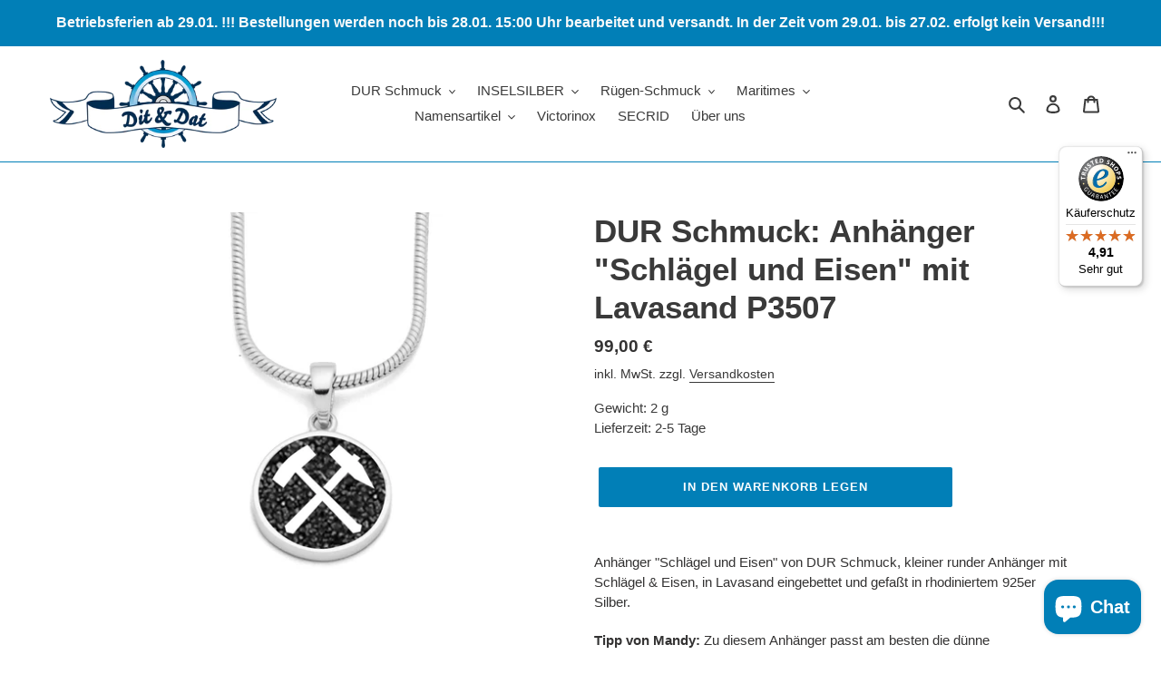

--- FILE ---
content_type: text/html; charset=UTF-8
request_url: https://inspon-cloud.com/dev-app/backend/api/api.php
body_size: 139
content:
{"product":{"title":"DUR Schmuck: Anh\u00e4nger \"Schl\u00e4gel und Eisen\" mit Lavasand P3507","featuredImage":{"id":"gid:\/\/shopify\/ProductImage\/36933652676866"},"options":[{"name":"Title","values":["Default Title"]}],"variants":[{"id":36794992296089,"option1":"Default Title","title":"Default Title","price":"99.00"}]},"collection":[{"title":"Anh\u00e4nger"},{"title":"Lavasand"},{"title":"19%"}]}

--- FILE ---
content_type: text/javascript
request_url: https://widgets.trustedshops.com/js/X7B145B8A41D18F73F23639E993516659.js
body_size: 1389
content:
((e,t)=>{const a={shopInfo:{tsId:"X7B145B8A41D18F73F23639E993516659",name:"dit-un-dat.de",url:"dit-un-dat.de",language:"de",targetMarket:"DEU",ratingVariant:"WIDGET",eTrustedIds:{accountId:"acc-95d7a299-201d-4606-a84c-76d84f1cf86d",channelId:"chl-b9920e19-0c9b-4216-a75a-9df3bbad10a4"},buyerProtection:{certificateType:"CLASSIC",certificateState:"PRODUCTION",mainProtectionCurrency:"EUR",classicProtectionAmount:100,maxProtectionDuration:30,plusProtectionAmount:2e4,basicProtectionAmount:100,firstCertified:"2025-04-17 14:41:20"},reviewSystem:{rating:{averageRating:4.91,averageRatingCount:1387,overallRatingCount:1387,distribution:{oneStar:6,twoStars:3,threeStars:4,fourStars:85,fiveStars:1289}},reviews:[{average:5,buyerStatement:"Gute Ware\nSchnelle Lieferung",rawChangeDate:"2026-01-19T17:58:36.000Z",changeDate:"19.1.2026",transactionDate:"6.1.2026"},{average:4,buyerStatement:"Schnelle Lieferung",rawChangeDate:"2026-01-19T17:55:32.000Z",changeDate:"19.1.2026",transactionDate:"9.1.2026"},{average:5,buyerStatement:"Ein toller Shop für einen totalen Rügen Fan!!!\nMan bekommt alles ,was das Herz begehrt,auch,wenn man nicht vor Ort ist!\nSchnelle Lieferung,ansprechend verpackt!",rawChangeDate:"2026-01-19T08:38:31.000Z",changeDate:"19.1.2026",transactionDate:"8.1.2026"}]},features:["MARS_REVIEWS","MARS_EVENTS","DISABLE_REVIEWREQUEST_SENDING","MARS_QUESTIONNAIRE","MARS_PUBLIC_QUESTIONNAIRE","SHOP_CONSUMER_MEMBERSHIP","GUARANTEE_RECOG_CLASSIC_INTEGRATION","REVIEWS_AUTO_COLLECTION"],consentManagementType:"OFF",urls:{profileUrl:"https://www.trustedshops.de/bewertung/info_X7B145B8A41D18F73F23639E993516659.html",profileUrlLegalSection:"https://www.trustedshops.de/bewertung/info_X7B145B8A41D18F73F23639E993516659.html#legal-info",reviewLegalUrl:"https://help.etrusted.com/hc/de/articles/23970864566162"},contractStartDate:"2025-04-15 00:00:00",shopkeeper:{name:"Mandy Bornschein",street:"Strandstraße 11",country:"DE",city:"Göhren",zip:"18586"},displayVariant:"full",variant:"full",twoLetterCountryCode:"DE"},"process.env":{STAGE:"prod"},externalConfig:{trustbadgeScriptUrl:"https://widgets.trustedshops.com/assets/trustbadge.js",cdnDomain:"widgets.trustedshops.com"},elementIdSuffix:"-98e3dadd90eb493088abdc5597a70810",buildTimestamp:"2026-01-20T05:51:00.895Z",buildStage:"prod"},r=a=>{const{trustbadgeScriptUrl:r}=a.externalConfig;let n=t.querySelector(`script[src="${r}"]`);n&&t.body.removeChild(n),n=t.createElement("script"),n.src=r,n.charset="utf-8",n.setAttribute("data-type","trustbadge-business-logic"),n.onerror=()=>{throw new Error(`The Trustbadge script could not be loaded from ${r}. Have you maybe selected an invalid TSID?`)},n.onload=()=>{e.trustbadge?.load(a)},t.body.appendChild(n)};"complete"===t.readyState?r(a):e.addEventListener("load",(()=>{r(a)}))})(window,document);